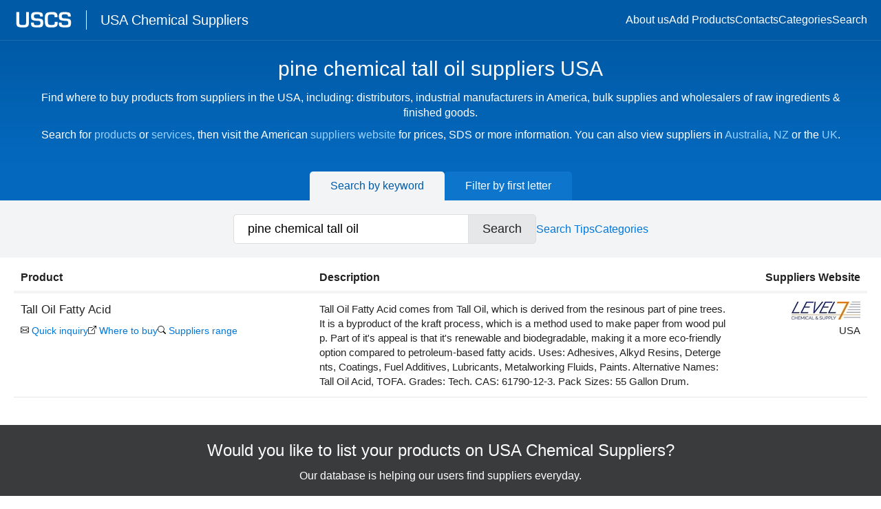

--- FILE ---
content_type: text/html; charset=utf-8
request_url: https://www.americanchemicalsuppliers.com/list/search?search=pine+chemical+tall+oil
body_size: 6517
content:
<!DOCTYPE html> <html lang="en"> <head> <title>pine chemical tall oil suppliers USA</title> <meta http-equiv="Content-Type" content="text/html; charset=utf-8"> <meta name="viewport" content="width=device-width"> <meta name="csrf-param" content="authenticity_token"/> <meta name="csrf-token" content="GSLmSZAhi0F3zJmdWJ-HYhHEz3WFPy5iElZkXzWE3tlbRH_6F0MeoJ_Rb4geb0y00-WgqNi_rSHuMlFEJVldCg"/> <meta name="google-site-verification" content="ydUUe7b7CMV_reaf3yn6Syijb5Yku-rrvukdXwO5qhA"/> <link rel="icon" type="image/x-icon" href="/assets/favicon-uscs-97f296cec76c4d3771c2732e7ce6f5c7777027c2d6397c44dfac7e4828ee5419.png"/> <style>/* USCS CSS vars. Paste into AA settings */

:root {
    --color-primary: #005aa6;
    --color-primary-dark-3: #004f95;
    --color-primary-dark-7: #004e91;
    --color-primary-dark-10: #004680;
    --color-primary-light-5: #0076d9;

    --color-secondary: #0469be;
    --color-tertiary: #066bb6;
    --color-main-links: #97d1ff;
    --color-background: #fff;
    --color-font: #222;
    --color-background-grey: #f3f4f5;
    --color-background-grey-dark: #e5e7e9;
    --color-border-grey: #e5e7e9;
    --color-footer: #333;
    --color-cta: #393b3d;
    --color-footer-text: #999;
    --color-red: #d61515;
    --link-color: #0076d9;

    --breakpoint-lt-m: 769px;
    --breakpoint-lt-s: 480px;

    --content-width: 120rem;
    --layout-width: 160rem;

    --color-search-background: var(--color-secondary);
    --color-tab-background: #f3f4f5;
    --color-tabs-background: #0d75cc;
    --color-tabs-text: #fff;
    --color-active-tabs-background: var(--color-tab-background);
    --color-active-tabs-text: var(--color-primary);
    --color-hover-tabs-text: var(--color-tabs-text);
    --color-hover-tabs-background: #1381d4;
}
.table td.suppliers {line-break: auto;}</style> <style media="screen">
h3,h4{color:var(--color-tertiary)}.field_with_errors,.l{flex-direction:column}.l,body{min-height:100vh}.l,.r{display:flex}.table td,sup{vertical-align:top}.navbar__nav,.pagination,.tabs{list-style:none}.fg .textfield,.tabs a{box-sizing:border-box}.cta,.main,footer{text-align:center}html{scroll-behavior:smooth;font-size:10px}body{background:var(--color-background);font-size:1.6rem;margin:0;font-family:"Helvetica Neue",Helvetica,Arial,sans-serif;color:var(--color-font)}a,a:active,a:visited{color:inherit;color:var(--link-color);transition:.2s;text-decoration:none}h1,h2,h3,h4,h5,h6,p{margin-top:0;margin-bottom:1rem;font-weight:400;line-height:1.4}.page h1,h3{margin-bottom:2rem}h1{font-size:3rem}h3{font-size:2rem;font-weight:500}h4{font-size:1.6rem;margin-bottom:0;font-weight:600}.page{padding-top:4rem}.page h1{border-bottom:1px solid var(--color-border-grey);padding-bottom:1rem}.l{justify-content:space-between}.r{flex-direction:row;flex-wrap:wrap}.r .c{flex:0 0 auto}.r .c-f{flex:0 0 100%}.r .c-h{flex:0 0 50%}.g-3{grid-template-columns:1fr 1fr 1fr;display:grid;gap:4rem}.g-2{grid-template-columns:1fr 1fr;display:grid;gap:4rem}.con{max-width:var(--layout-width);margin:0 auto;padding-left:2rem;padding-right:2rem}footer{padding:2rem;background:var(--color-footer);color:var(--color-footer-text)}.navbar__brand,footer p{margin:0}.navbar{background:var(--color-primary)}.navbar .con{padding:1.5rem 2rem;display:flex;justify-content:space-between;align-items:center;border-bottom:1px solid rgba(255,255,255,.1)}.navbar__brand a{display:flex;align-items:center;text-decoration:none}.navbar__brand img{width:8.5rem;height:2.8rem;margin-right:2rem}.navbar__brand span{color:#fff;font-weight:400;font-size:2rem;border-left:1px solid #fff;padding-left:2rem}.navbar__nav{padding:0;margin:0;display:flex;gap:2rem;flex-wrap:wrap}.navbar__nav a{color:#fff;text-decoration:none}.navbar__nav a:hover{border-bottom:2px solid #fff}.navbar__icon i{color:#fff;width:2rem;height:2rem}@media (max-width:1000px){.navbar{background:var(--color-primary-dark-3)}.navbar .con{flex-direction:column}.navbar .navbar__brand{margin-bottom:2rem}.navbar .navbar__brand img{margin-right:0}.navbar .navbar__brand span{display:none}.navbar .navbar__nav{justify-content:center}}.main{background-color:var(--color-primary);background-image:linear-gradient(180deg,var(--color-primary),var(--color-secondary));color:#fff;padding:2rem}.main__inner{max-width:var(--content-width);margin:0 auto}.enquiry_form h3,.table--products{margin-bottom:4rem}.cta h1,.cta h2,.cta h3,.cta h4,.cta p,.main__inner h1,.main__inner h2,.main__inner h3{color:#fff}.main a{color:var(--color-main-links)}.main .btn{color:#fff;border-color:var(--color-primary-dark-7);background-color:var(--color-primary-dark-7)}.main .btn:hover{border-color:var(--color-primary-dark-10);background-color:var(--color-primary-dark-10)}.hide{display:none}.i{width:1.2rem;height:1.2rem;display:inline-block}.i--search{background:url("data:image/svg+xml,%3Csvg xmlns='http://www.w3.org/2000/svg' fill='currentColor' viewBox='0 0 16 16'%3E%3Cpath d='M11.742 10.344a6.5 6.5 0 1 0-1.397 1.398l3.85 3.85a1 1 0 0 0 1.415-1.414l-3.85-3.85zM12 6.5a5.5 5.5 0 1 1-11 0 5.5 5.5 0 0 1 11 0z'/%3E%3C/svg%3E") center/contain no-repeat}.i--link{background:url("data:image/svg+xml,%3Csvg xmlns='http://www.w3.org/2000/svg' fill='currentColor' viewBox='0 0 16 16'%3E%3Cpath fill-rule='evenodd' d='M8.636 3.5a.5.5 0 0 0-.5-.5H1.5A1.5 1.5 0 0 0 0 4.5v10A1.5 1.5 0 0 0 1.5 16h10a1.5 1.5 0 0 0 1.5-1.5V7.864a.5.5 0 0 0-1 0V14.5a.5.5 0 0 1-.5.5h-10a.5.5 0 0 1-.5-.5v-10a.5.5 0 0 1 .5-.5h6.636a.5.5 0 0 0 .5-.5'/%3E%3Cpath fill-rule='evenodd' d='M16 .5a.5.5 0 0 0-.5-.5h-5a.5.5 0 0 0 0 1h3.793L6.146 9.146a.5.5 0 1 0 .708.708L15 1.707V5.5a.5.5 0 0 0 1 0z'/%3E%3C/svg%3E") center/contain no-repeat}.i--mail{background:url("data:image/svg+xml,%3Csvg xmlns='http://www.w3.org/2000/svg' fill='currentColor' viewBox='0 0 16 16'%3E%3Cpath d='M0 4a2 2 0 0 1 2-2h12a2 2 0 0 1 2 2v8a2 2 0 0 1-2 2H2a2 2 0 0 1-2-2zm2-1a1 1 0 0 0-1 1v.217l7 4.2 7-4.2V4a1 1 0 0 0-1-1zm13 2.383-4.708 2.825L15 11.105zm-.034 6.876-5.64-3.471L8 9.583l-1.326-.795-5.64 3.47A1 1 0 0 0 2 13h12a1 1 0 0 0 .966-.741M1 11.105l4.708-2.897L1 5.383z'/%3E%3C/svg%3E") center/contain no-repeat}.i--menu{background:url("data:image/svg+xml,%3Csvg%20xmlns='http://www.w3.org/2000/svg'%20fill='currentColor'%20viewBox='0%200%2016%2016'%3E%3Cpath%20fill-rule='evenodd'%20d='M2.5%2012a.5.5%200%200%201%20.5-.5h10a.5.5%200%200%201%200%201H3a.5.5%200%200%201-.5-.5m0-4a.5.5%200%200%201%20.5-.5h10a.5.5%200%200%201%200%201H3a.5.5%200%200%201-.5-.5m0-4a.5.5%200%200%201%20.5-.5h10a.5.5%200%200%201%200%201H3a.5.5%200%200%201-.5-.5'/%3E%3C/svg%3E") center/contain no-repeat}.table{border-collapse:collapse;width:100%}.table th{text-align:left;padding:1rem;border-bottom:4px solid var(--color-background-grey)}.table td{padding:1.25rem 1rem;transition:.3s;border-bottom:1px solid var(--color-background-grey-dark);font-size:1.5rem;line-height:1.4}.table td nav{display:flex;gap:1.25rem;margin:1rem 0 0;flex-wrap:wrap}.table td nav a{text-decoration:none;font-size:1.4rem;border-bottom:1px solid #fff}.table td nav a:hover{border-bottom:1px solid var(--color-primary)}.table--products{margin-top:1rem}.table--products tr th:nth-child(3){text-align:right}.table--products tr td:first-child{width:35%;font-size:1.7rem;grid-area:company;padding-right:2rem}.table--products tr td:nth-child(2){width:50%;grid-area:details;padding-right:2rem}.table--products tr td:nth-child(3){text-align:right;grid-area:logo}@media screen and (max-width:769px){.g-3{display:block}.table--products th:nth-child(3){display:none}.table--products tr{display:grid;grid-template-columns:1fr 1fr;grid-template-rows:auto 1fr;grid-gap:0 0;gap:0 0;grid-template-areas:"company details" "logo details"}.table--products tr td:first-child{width:auto;border-bottom:none;padding-bottom:2rem}.table--products tr td:nth-child(2){width:auto}.table--products tr td:nth-child(3){text-align:left;width:auto;padding-top:0}.table--products tr nav{flex-direction:column}}@media screen and (max-width:480px){.table--products th{display:none}.table--products tr{grid-template-columns:auto;grid-template-areas:"company" "details" "logo"}.table--products tr td:first-child{padding-bottom:0}.table--products tr td:nth-child(2){border-bottom:0}}.pagination{display:flex;padding:0;margin:4rem 0;justify-content:center;flex-wrap:wrap;gap:.2rem}.btn,.btn-group a,.pagination a{padding:1rem 2rem;text-decoration:none}.pagination a{display:block;border:1px solid #ddd;border-radius:5px}.pagination a:hover{background:var(--color-primary);border-color:var(--color-primary);color:#fff}.pagination li.disabled a{color:#999}.pagination li.disabled a:hover{background:0 0}.btn-group a:hover,.btn:hover,.pagination li.active a{background:var(--color-primary);color:#fff}.btn,.btn-group a{border-radius:5px;border:1px solid #ddd;background:var(--color-background-grey-dark);display:inline-block;color:#222;transition:.2s}.btn-group,.fg,.form-group,.form-inline,.tabs,.tabs a{display:flex}.btn-group a-p,.btn-p,.cta .btn{border-color:var(--color-primary);background-color:var(--color-primary);color:#fff}.btn-group a-p:hover,.btn-p:hover,.cta .btn:hover{border-color:var(--color-primary-light-5);background-color:var(--color-primary-light-5)}.btn-group{justify-content:center;flex-wrap:wrap;gap:.2rem;max-width:90rem;padding-left:1rem;padding-right:1rem;margin-left:auto;margin-right:auto}.form-inline{justify-content:center;align-items:center;flex-wrap:wrap;gap:2rem}.form-group{justify-content:center;align-items:center}.textarea,.textfield{background:#fff;padding:1rem 2rem;font-size:1.8rem;border:1px solid #ddd;border-radius:5px}.field_with_errors{display:flex}.field_with_errors .textfield{border:1px solid var(--color-red)}label{margin-bottom:1rem;font-weight:700;font-size:1.4rem}.fg{flex-direction:column;margin-bottom:2rem}.enquiry_form .c-h{flex:0 0 48%}.enquiry_form .r{column-gap:4%}.errors{color:var(--color-red)}.search{background:var(--color-search-background)}.search .textfield{min-width:30rem}@media screen and (max-width:769px){.search .textfield{min-width:6rem}}.search--mini{background:var(--color-background-grey);padding:2rem}#search .textfield{border-radius:5px 0 0 5px;border-right:none}#search .btn{font-size:1.8rem;border-radius:0 5px 5px 0;font-weight:400}.tabs{justify-content:center;margin:0;padding:1.2rem 0 0;gap:3px}.tabs a{background:var(--color-tabs-background);color:var(--color-tabs-text);align-items:center;height:100%;padding:1.2rem 3rem;border-top-left-radius:5px;border-top-right-radius:5px;text-decoration:none}.tabs a:hover{color:var(--color-hover-tabs-text);background-color:var(--color-hover-tabs-background)}.tabs a.active{background:var(--color-active-tabs-background);color:var(--color-active-tabs-text)}.tab{background:var(--color-tab-background);padding:2rem 0}.cta{padding:2rem;background:var(--color-cta)}.m-t-0{margin-top:0!important}.p-t-0{padding-top:0!important}.m-b-0{margin-bottom:0!important}.p-b-0{padding-bottom:0!important}.m-l-0{margin-left:0!important}.p-l-0{padding-left:0!important}.m-r-0{margin-right:0!important}.p-r-0{padding-right:0!important}.m-t-1{margin-top:1rem!important}.p-t-1{padding-top:1rem!important}.m-b-1{margin-bottom:1rem!important}.p-b-1{padding-bottom:1rem!important}.m-l-1{margin-left:1rem!important}.p-l-1{padding-left:1rem!important}.m-r-1{margin-right:1rem!important}.p-r-1{padding-right:1rem!important}.m-t-2{margin-top:2rem!important}.p-t-2{padding-top:2rem!important}.m-b-2{margin-bottom:2rem!important}.p-b-2{padding-bottom:2rem!important}.m-l-2{margin-left:2rem!important}.p-l-2{padding-left:2rem!important}.m-r-2{margin-right:2rem!important}.p-r-2{padding-right:2rem!important}.m-t-3{margin-top:3rem!important}.p-t-3{padding-top:3rem!important}.m-b-3{margin-bottom:3rem!important}.p-b-3{padding-bottom:3rem!important}.m-l-3{margin-left:3rem!important}.p-l-3{padding-left:3rem!important}.m-r-3{margin-right:3rem!important}.p-r-3{padding-right:3rem!important}.m-t-4{margin-top:4rem!important}.p-t-4{padding-top:4rem!important}.m-b-4{margin-bottom:4rem!important}.p-b-4{padding-bottom:4rem!important}.m-l-4{margin-left:4rem!important}.p-l-4{padding-left:4rem!important}.m-r-4{margin-right:4rem!important}.p-r-4{padding-right:4rem!important}.custom-modal{display:none;position:fixed;z-index:999;left:0;top:0;width:100%;height:100%;overflow:auto;background-color:rgba(255,255,255,.95)}.custom-modal-content{background-color:var(--color-background-grey);box-shadow:0 1px 10px #0000002b;margin:10% auto;padding:0;max-width:60rem}.custom-modal-close{color:#fff;font-size:2.6rem;cursor:pointer;transition:.2s;line-height:1}.custom-modal-close:focus,.custom-modal-close:hover{color:#000;text-decoration:none}.modal-head{display:flex;flex-direction:row;justify-content:space-between;padding:1rem 2rem;background:var(--color-primary);color:#fff}.modal-title{font-weight:400;margin:0;font-size:2rem}.modal-content{padding:2rem}
.table td {word-break: break-word;overflow-wrap: anywhere;line-break: anywhere;hyphens: auto;white-space: normal;}.table td nav {white-space: nowrap;}
</style> <link rel="canonical" href="https://www.americanchemicalsuppliers.com/list/search?search=pine+chemical+tall+oil"/> </head> <body> <div class="l"> <div class="li"> <header class="navbar"> <div class="con"> <h1 class="navbar__brand"> <a href="/"> <img class="logo" alt="USA Chemical Suppliers" src="/assets/logo-uscs-7a2a5800865d09c807ff736c26169a6c9737c5caa96425af030c765a56dd1d11.svg"/> <span>USA Chemical Suppliers</span> </a> </h1> <ul class="navbar__nav"> <li><a href="https://www.americanchemicalsuppliers.com/content/page/chemicals-database-about-us">About us</a></li> <li><a href="https://www.americanchemicalsuppliers.com/content/page/suppliers">Add Products</a></li> <li><a href="https://www.americanchemicalsuppliers.com/content/page/contact-us">Contacts</a></li> <li><a href="https://www.americanchemicalsuppliers.com/content/page/categories">Categories</a></li> <li><a href="https://www.americanchemicalsuppliers.com/content/page/search-page">Search</a></li> </ul> </div> </header> <div class="main"> <div class="main__inner"> <h1>pine chemical tall oil suppliers USA</h1> <p>Find where to buy products from suppliers in the <span class="caps">USA</span>, including: distributors, industrial manufacturers in America, bulk supplies and wholesalers of raw ingredients &amp; finished goods.</p> <p>Search for <a href="/content/page/categories">products</a> or <a href="/content/page/chemical_services">services</a>, then visit the American <a href="/content/page/more_product_information">suppliers website</a> for prices, <span class="caps">SDS</span> or more information. You can also view suppliers in <a href="https://www.australianchemicalsuppliers.com" id="url2">Australia</a>, <a href="https://www.nzchemicalsuppliers.co.nz" id="url1">NZ</a> or the <a href="https://www.ukchemicalsuppliers.co.uk" id="url4">UK</a>.<br/> <script> window.onload=function(){var e=window.location.pathname+window.location.search;window.location.pathname,window.location.search;document.getElementById("url1").href="https://www.nzchemicalsuppliers.co.nz"+e,document.getElementById("url2").href="https://www.australianchemicalsuppliers.com"+e,document.getElementById("url4").href="https://www.ukchemicalsuppliers.co.uk"+e};</script></p> </div> </div> <div class="search"> <div class="con"> <ul class="tabs"> <li><a href="#" class="active" data-tab="tab-search">Search by keyword</a></li> <li><a href="#" data-tab="tab-letter">Filter by first letter</a></li> </ul> </div> <div class="tab" id="tab-search"> <form action="/list/search_filter" class="form-inline" id="search" method="get"> <div class="form-group"> <input name="search" id="search" value="pine chemical tall oil" class="textfield" placeholder="Enter search terms"/> <input type="submit" value="Search" class="btn" data-disable-with="Search"/> </div> <a href="/content/page/search-tips">Search Tips</a> <a href="/content/page/categories">Categories</a> </form> </div> <div class="tab" id="tab-letter" style="display:none"> <div class="btn-group"> <a href="https://www.americanchemicalsuppliers.com/list/a">A</a> <a href="https://www.americanchemicalsuppliers.com/list/b">B</a> <a href="https://www.americanchemicalsuppliers.com/list/c">C</a> <a href="https://www.americanchemicalsuppliers.com/list/d">D</a> <a href="https://www.americanchemicalsuppliers.com/list/e">E</a> <a href="https://www.americanchemicalsuppliers.com/list/f">F</a> <a href="https://www.americanchemicalsuppliers.com/list/g">G</a> <a href="https://www.americanchemicalsuppliers.com/list/h">H</a> <a href="https://www.americanchemicalsuppliers.com/list/i">I</a> <a href="https://www.americanchemicalsuppliers.com/list/j">J</a> <a href="https://www.americanchemicalsuppliers.com/list/k">K</a> <a href="https://www.americanchemicalsuppliers.com/list/l">L</a> <a href="https://www.americanchemicalsuppliers.com/list/m">M</a> <a href="https://www.americanchemicalsuppliers.com/list/n">N</a> <a href="https://www.americanchemicalsuppliers.com/list/o">O</a> <a href="https://www.americanchemicalsuppliers.com/list/p">P</a> <a href="https://www.americanchemicalsuppliers.com/list/q">Q</a> <a href="https://www.americanchemicalsuppliers.com/list/r">R</a> <a href="https://www.americanchemicalsuppliers.com/list/s">S</a> <a href="https://www.americanchemicalsuppliers.com/list/t">T</a> <a href="https://www.americanchemicalsuppliers.com/list/u">U</a> <a href="https://www.americanchemicalsuppliers.com/list/v">V</a> <a href="https://www.americanchemicalsuppliers.com/list/w">W</a> <a href="https://www.americanchemicalsuppliers.com/list/x">X</a> <a href="https://www.americanchemicalsuppliers.com/list/y">Y</a> <a href="https://www.americanchemicalsuppliers.com/list/z">Z</a> <a class="btn" href="https://www.americanchemicalsuppliers.com/list/0-9">0-9</a> </div> </div> </div> <script>
document.addEventListener('DOMContentLoaded', function() {
  const tabs = document.querySelectorAll('.tabs a[data-tab]');
  const tabContents = document.querySelectorAll('.tab');

  tabs.forEach(function(tab) {
    tab.addEventListener('click', function(e) {
      e.preventDefault();

      // Remove 'active' class from all tabs
      tabs.forEach(function(t) {
        t.classList.remove('active');
      });
      // Add 'active' class to the clicked tab
      this.classList.add('active');

      // Hide all tab contents
      tabContents.forEach(function(content) {
        content.style.display = 'none';
      });

      // Show the tab content corresponding to the clicked tab
      const tabId = this.getAttribute('data-tab');
      const tabContent = document.getElementById(tabId);
      if (tabContent) {
        tabContent.style.display = 'block';
      }
    });
  });
});
</script> <div class="con"> <div id="enquiry_modal" class="custom-modal"> <div class="custom-modal-content"> <div class="modal-head"> <h2 class="modal-title"></h2> <span class="custom-modal-close">&times;</span> </div> <div class="modal-content"> <div class="modal-data"></div> <button class="enquiry_form_submit btn btn-p">Send Message</button> </div> </div> </div> <div class="mobile_table" style="overflow-x:auto"> <table class="table table--products"> <thead> <tr> <th>Product</th> <th class="hidden-xs">Description</th> <th class="suppliers hidden-xs">Suppliers Website</th> </tr> </thead> <tbody> <tr data-company="Level 7 Chemical" data-product="Tall Oil Fatty Acid" class="tr-flex"> <td> Tall Oil Fatty Acid <nav> <a href="#" data-product="2740901" data-company="Level 7 Chemical" class="email_enquiry" title="This will take you to a &quot;Quick Email&quot; form to make an inquiry to the supplier" rel="tooltip" data-placement="top"><i class="i i--mail"></i> Quick inquiry</a> <a target="_blank" title="This will take you to the suppliers website to buy products or for more information" class="buy_enquire_link" data-toggle="tooltip" data-placement="top" rel="tooltip" href="https://level7chemical.com/chemicals-and-ingredients/tall-oil-fatty-acid-tofa/"><i class="i i--link"></i> Where to buy</a> <a title="This will take you to a page showing products from this supplier" class="view_all_products" data-toggle="tooltip" data-placement="top" rel="tooltip nofollow" href="https://www.americanchemicalsuppliers.com/list/company/level-7-chemical"><i class="i i--search"></i> Suppliers range</a> </nav> </td> <td>Tall Oil Fatty Acid comes from Tall Oil, which is derived from the resinous part of pine trees. It is a byproduct of the kraft process, which is a method used to make paper from wood pulp. Part of it's appeal is that it's renewable and biodegradable, making it a more eco-friendly option compared to petroleum-based fatty acids. Uses: Adhesives, Alkyd Resins, Detergents, Coatings, Fuel Additives, Lubricants, Metalworking Fluids, Paints. Alternative Names: Tall Oil Acid, TOFA. Grades: Tech. CAS: 61790-12-3. Pack Sizes: 55 Gallon Drum.</td> <td class="suppliers"> <a target="_blank" title="Go to https://level7chemical.com/chemicals-and-ingredients/tall-oil-fatty-acid-tofa/" class="company_link" rel="nofollow" href="https://level7chemical.com/chemicals-and-ingredients/tall-oil-fatty-acid-tofa/"><img loading="eager" alt="Level 7 Chemical" src="https://nzcs.s3.us-west-2.amazonaws.com/uploads/level-7-chemical-logo.jpg"/></a> <div>USA</div> </td> </tr> </tbody> </table> </div> </div> </div> <div class="li"> <div class="cta"> <div class="con"> <h2>Would you like to list your products on USA Chemical Suppliers?</h2> <p>Our database is helping our users find suppliers everyday.</p> <p class="m-t-2"><a href="/content/page/suppliers" class="btn"> Add Your Products</a></p> </div> </div> <footer> <div class="con"> <p>Copyright USA Chemical Suppliers 2026</p> </div> </footer> </div> </div> <script>!function(e,a,t,n,g,c,o){e.GoogleAnalyticsObject=g,e.ga=e.ga||function(){(e.ga.q=e.ga.q||[]).push(arguments)},e.ga.l=1*new Date,c=a.createElement(t),o=a.getElementsByTagName(t)[0],c.async=1,c.src="//www.google-analytics.com/analytics.js",o.parentNode.insertBefore(c,o)}(window,document,"script",0,"ga"),ga("create","UA-71355264-1","auto"),ga("send","pageview");</script> <script>!function(e,t,a,n,g){e[n]=e[n]||[],e[n].push({"gtm.start":(new Date).getTime(),event:"gtm.js"});var m=t.getElementsByTagName(a)[0],r=t.createElement(a);r.async=!0,r.src="https://www.googletagmanager.com/gtm.js?id=GTM-MQ2QMRJ",m.parentNode.insertBefore(r,m)}(window,document,"script","dataLayer");</script> <script type="importmap" data-turbo-track="reload">{
  "imports": {
    "application": "/assets/application-9a2e217e443081cf0a0ba74efb61aadce5ef1201da3df18bade22a540d3a7e7d.js",
    "nzchem": "/assets/nzchem-7c0b13c241c34383c79ac42c034798f2b9fb24bfd5661ff1f83a18647afcb073.js"
  }
}</script> <link rel="modulepreload" href="/assets/application-9a2e217e443081cf0a0ba74efb61aadce5ef1201da3df18bade22a540d3a7e7d.js"> <link rel="modulepreload" href="/assets/nzchem-7c0b13c241c34383c79ac42c034798f2b9fb24bfd5661ff1f83a18647afcb073.js"> <script type="module">import "application"</script> <script src="/assets/application-9a2e217e443081cf0a0ba74efb61aadce5ef1201da3df18bade22a540d3a7e7d.js" type="module"></script> </body> </html>

--- FILE ---
content_type: text/javascript
request_url: https://www.americanchemicalsuppliers.com/assets/nzchem-7c0b13c241c34383c79ac42c034798f2b9fb24bfd5661ff1f83a18647afcb073.js
body_size: 398
content:
document.addEventListener('DOMContentLoaded', function() {
  
	// Event listener for product/company links
	document.querySelectorAll('tr td a.buy_enquire_link, tr td a.company_link').forEach(function(link) {
	  link.addEventListener('click', function() {
		let product_name = this.closest('tr').dataset.product;
		let company_name = this.closest('tr').dataset.company;
		ga('send', {
		  'hitType': 'event',
		  'eventCategory': 'Product Link Click',
		  'eventAction': company_name,
		  'eventLabel': product_name,
		  'eventValue': 1
		});
	  });
	});
  
	// Event listener for enquiry form submit button
  document.addEventListener('DOMContentLoaded', function() {
    let submitButton = document.querySelector('button.enquiry_form_submit');
    
    if (submitButton) {
      submitButton.addEventListener('click', function() {
        let product_name = document.querySelector('.modal-content #enquiry_product_name')?.value || '';
        let company_name = document.querySelector('.modal-content #enquiry_product_company_name')?.value || '';
        
        ga('send', {
          'hitType': 'event',
          'eventCategory': 'Product Enquiry Made',
          'eventAction': company_name,
          'eventLabel': product_name,
          'eventValue': 1
        });
      });
    }
  });
  
	// Event listener for email enquiry link
	document.querySelectorAll('a.email_enquiry').forEach(function(link) {
	  link.addEventListener('click', function() {
		let product_name = this.closest('tr').dataset.product;
		let company_name = this.closest('tr').dataset.company;
		ga('send', {
		  'hitType': 'event',
		  'eventCategory': 'Product Enquiry Clicked',
		  'eventAction': company_name,
		  'eventLabel': product_name,
		  'eventValue': 1
		});
	  });
	});
  
	// Event listener for view all products link
	document.querySelectorAll('a.view_all_products').forEach(function(link) {
	  link.addEventListener('click', function() {
		let product_name = this.closest('tr').dataset.product;
		let company_name = this.closest('tr').dataset.company;
		ga('send', {
		  'hitType': 'event',
		  'eventCategory': 'View Suppliers Products Clicked',
		  'eventAction': company_name,
		  'eventLabel': product_name,
		  'eventValue': 1
		});
	  });
	});



  // Event listener for the link that opens the modal
  const emailEnquiryLinks = document.querySelectorAll('.email_enquiry');

  // Proceed if there are any email enquiry links on the page
  if (emailEnquiryLinks.length > 0) {
    emailEnquiryLinks.forEach(function(link) {
      link.addEventListener('click', openModal);
    });
  }

  function openModal(event) {
    event.preventDefault();
    const button = event.currentTarget;
    const product_id = button.dataset.product;
    const company = button.dataset.company;

    // Get the modal element
    const enquiryModal = document.getElementById('enquiry_modal');

    // Assume the modal element exists
    // Show the modal
    enquiryModal.style.display = 'block';

    // Fetch and insert the enquiry form
    fetch(`/products/enquiry_form/${product_id}`)
      .then(response => response.text())
      .then(data => {
        enquiryModal.querySelector('.modal-title').textContent = 'New enquiry to ' + company;
        enquiryModal.querySelector('.modal-data').innerHTML = data;

        // After loading the modal content, attach event listeners
        const closeModal = enquiryModal.querySelector('.custom-modal-close');
        const submitButton = enquiryModal.querySelector('.enquiry_form_submit');

        // Attach event listeners assuming elements exist
        closeModal.addEventListener('click', closeModalFunc);
        submitButton.addEventListener('click', submitEnquiryForm);
      })
      .catch(error => {
        console.error('Error fetching the enquiry form:', error);
      });
  }

  // Function to close the modal
  function closeModalFunc() {
    const enquiryModal = document.getElementById('enquiry_modal');
    enquiryModal.style.display = 'none';
  }

  // Handle form submission in the modal
  function submitEnquiryForm() {
    const enquiryModal = document.getElementById('enquiry_modal');
    const enquiryForm = enquiryModal.querySelector('.enquiry_form');
    enquiryForm.submit();
  }

  // Close the modal when clicking outside the modal content
  window.addEventListener('click', function(event) {
    const enquiryModal = document.getElementById('enquiry_modal');
    if (event.target == enquiryModal) {
      closeModalFunc();
    }
  });
});

document.addEventListener('DOMContentLoaded', function() {
  var submitButton = document.querySelector('.enquiry_form_submit');
  var form = document.querySelector('.enquiry_form');
  
  if (submitButton && form) {
    submitButton.addEventListener('click', function(event) {
      event.preventDefault();
      form.submit();
    });
  }
});


--- FILE ---
content_type: image/svg+xml
request_url: https://www.americanchemicalsuppliers.com/assets/logo-uscs-7a2a5800865d09c807ff736c26169a6c9737c5caa96425af030c765a56dd1d11.svg
body_size: 2704
content:
<?xml version="1.0" encoding="UTF-8"?>
<svg width="87px" height="28px" viewBox="0 0 87 28" version="1.1" xmlns="http://www.w3.org/2000/svg" xmlns:xlink="http://www.w3.org/1999/xlink">
    <title>USCS</title>
    <g id="USCS" stroke="none" stroke-width="1" fill="none" fill-rule="evenodd">
        <path d="M18.313,2.356 L22.597,2.356 L22.597,17.452 C22.597,19.8773333 22.1606667,21.7303333 21.288,23.011 C20.4153333,24.2916667 18.619,24.9773333 15.899,25.068 C15.695,25.068 15.491,25.0736667 15.287,25.085 C15.083,25.0963333 14.879,25.102 14.675,25.102 C14.4483333,25.1246667 14.233,25.136 14.029,25.136 C13.825,25.136 13.621,25.136 13.417,25.136 C10.4023333,25.136 8.045,24.7846667 6.345,24.082 C4.645,23.3793333 3.795,21.2486667 3.795,17.69 L3.795,2.356 L8.147,2.356 L8.147,17.69 C8.147,19.322 8.49266667,20.3646667 9.184,20.818 C9.87533333,21.2713333 10.969,21.498 12.465,21.498 L13.961,21.498 C15.389,21.498 16.4713333,21.311 17.208,20.937 C17.9446667,20.563 18.313,19.6053333 18.313,18.064 L18.313,17.52 L18.313,2.356 Z" id="Path" fill="#FFFFFF" fill-rule="nonzero"></path>
        <path d="M43.337,8.952 L39.189,8.952 C39.189,7.61466667 38.917,6.71933333 38.373,6.266 C37.829,5.81266667 36.8883333,5.586 35.551,5.586 L34.361,5.586 C34.157,5.586 33.936,5.586 33.698,5.586 C33.46,5.586 33.2276667,5.59733333 33.001,5.62 C32.6383333,5.64266667 32.2756667,5.69366667 31.913,5.773 C31.5503333,5.85233333 31.233,5.97133333 30.961,6.13 C30.689,6.31133333 30.485,6.54933333 30.349,6.844 C30.213,7.13866667 30.111,7.456 30.043,7.796 C30.043,7.932 30.0373333,8.06233333 30.026,8.187 C30.0146667,8.31166667 30.009,8.43066667 30.009,8.544 C30.009,9.67733333 30.23,10.4536667 30.672,10.873 C31.114,11.2923333 31.9243333,11.536 33.103,11.604 C33.2163333,11.604 33.324,11.6096667 33.426,11.621 C33.528,11.6323333 33.6356667,11.638 33.749,11.638 C34.0436667,11.6606667 34.3326667,11.6776667 34.616,11.689 C34.8993333,11.7003333 35.177,11.706 35.449,11.706 C37.6703333,11.774 39.631,12.0856667 41.331,12.641 C43.031,13.1963333 43.881,14.9813333 43.881,17.996 C43.881,19.9226667 43.575,21.5036667 42.963,22.739 C42.351,23.9743333 40.9343333,24.7053333 38.713,24.932 C38.3503333,24.9546667 37.9933333,24.9716667 37.642,24.983 C37.2906667,24.9943333 36.945,25.0113333 36.605,25.034 C36.2423333,25.0566667 35.8853333,25.068 35.534,25.068 C35.1826667,25.068 34.8256667,25.068 34.463,25.068 C31.8563333,25.068 29.7313333,24.779 28.088,24.201 C26.4446667,23.623 25.623,21.77 25.623,18.642 C25.623,18.574 25.623,18.5003333 25.623,18.421 C25.623,18.3416667 25.6343333,18.268 25.657,18.2 C25.657,18.132 25.657,18.0583333 25.657,17.979 C25.657,17.8996667 25.657,17.826 25.657,17.758 L29.771,17.758 C29.771,18.8006667 29.9126667,19.696 30.196,20.444 C30.4793333,21.192 31.2556667,21.5773333 32.525,21.6 C33.069,21.6226667 33.613,21.634 34.157,21.634 C34.701,21.634 35.245,21.634 35.789,21.634 C37.1263333,21.634 38.101,21.4356667 38.713,21.039 C39.325,20.6423333 39.631,19.7526667 39.631,18.37 C39.631,16.874 39.24,15.99 38.458,15.718 C37.676,15.446 36.673,15.2986667 35.449,15.276 C35.2223333,15.276 34.9956667,15.276 34.769,15.276 C34.5423333,15.276 34.3043333,15.2646667 34.055,15.242 C33.9416667,15.242 33.8226667,15.2363333 33.698,15.225 C33.5733333,15.2136667 33.4543333,15.1966667 33.341,15.174 C30.9383333,15.0153333 29.0626667,14.613 27.714,13.967 C26.3653333,13.321 25.691,11.502 25.691,8.51 C25.691,6.606 26.099,5.144 26.915,4.124 C27.731,3.104 29.125,2.51466667 31.097,2.356 C31.6863333,2.31066667 32.2813333,2.27666667 32.882,2.254 C33.4826667,2.23133333 34.0776667,2.22 34.667,2.22 C37.0016667,2.22 39.0303333,2.46933333 40.753,2.968 C42.4756667,3.46666667 43.337,5.16666667 43.337,8.068 L43.337,8.952 Z" id="Path" fill="#FFFFFF" fill-rule="nonzero"></path>
        <path d="M60.949,16.874 L65.199,16.874 C65.199,17.0326667 65.2046667,17.1913333 65.216,17.35 C65.2273333,17.5086667 65.233,17.656 65.233,17.792 C65.233,17.9506667 65.2386667,18.1093333 65.25,18.268 C65.2613333,18.4266667 65.267,18.5853333 65.267,18.744 C65.267,21.4186667 64.502,23.147 62.972,23.929 C61.442,24.711 59.4983333,25.102 57.141,25.102 L54.115,25.136 C50.919,25.1133333 48.811,24.3143333 47.791,22.739 C46.771,21.1636667 46.261,18.914 46.261,15.99 C46.261,15.718 46.2553333,15.4403333 46.244,15.157 C46.2326667,14.8736667 46.227,14.596 46.227,14.324 C46.227,14.188 46.2213333,14.052 46.21,13.916 C46.1986667,13.78 46.193,13.644 46.193,13.508 C46.193,13.1 46.1873333,12.6863333 46.176,12.267 C46.1646667,11.8476667 46.159,11.434 46.159,11.026 C46.159,7.218 47.009,4.79266667 48.709,3.75 C50.409,2.70733333 52.9703333,2.186 56.393,2.186 L57.855,2.186 C58.0136667,2.186 58.1666667,2.186 58.314,2.186 C58.4613333,2.186 58.6143333,2.186 58.773,2.186 C59.793,2.23133333 60.7733333,2.39 61.714,2.662 C62.6546667,2.934 63.4196667,3.52333333 64.009,4.43 C64.417,5.01933333 64.6833333,5.65966667 64.808,6.351 C64.9326667,7.04233333 65.0063333,7.728 65.029,8.408 C65.029,8.52133333 65.0346667,8.64033333 65.046,8.765 C65.0573333,8.88966667 65.063,9.00866667 65.063,9.122 C65.063,9.258 65.0686667,9.394 65.08,9.53 C65.0913333,9.666 65.097,9.802 65.097,9.938 L60.779,9.938 C60.7336667,9.77933333 60.7053333,9.60933333 60.694,9.428 C60.6826667,9.24666667 60.6656667,9.06533333 60.643,8.884 C60.643,8.83866667 60.643,8.799 60.643,8.765 C60.643,8.731 60.643,8.69133333 60.643,8.646 C60.6203333,8.01133333 60.5013333,7.42766667 60.286,6.895 C60.0706667,6.36233333 59.3736667,6.062 58.195,5.994 C57.8776667,5.94866667 57.5546667,5.926 57.226,5.926 C56.8973333,5.926 56.5743333,5.926 56.257,5.926 L55.509,5.926 C55.305,5.926 55.0896667,5.926 54.863,5.926 C54.6363333,5.926 54.4096667,5.93733333 54.183,5.96 C53.6843333,6.00533333 53.2026667,6.09033333 52.738,6.215 C52.2733333,6.33966667 51.905,6.538 51.633,6.81 C51.361,7.10466667 51.1626667,7.439 51.038,7.813 C50.9133333,8.187 50.8396667,8.56666667 50.817,8.952 C50.7943333,9.11066667 50.7773333,9.26933333 50.766,9.428 C50.7546667,9.58666667 50.749,9.74533333 50.749,9.904 C50.7263333,10.2666667 50.7093333,10.6236667 50.698,10.975 C50.6866667,11.3263333 50.681,11.6833333 50.681,12.046 C50.681,12.7713333 50.6866667,13.5023333 50.698,14.239 C50.7093333,14.9756667 50.7263333,15.7066667 50.749,16.432 C50.7716667,18.6986667 51.157,20.0983333 51.905,20.631 C52.653,21.1636667 54.1036667,21.43 56.257,21.43 C57.5263333,21.43 58.6313333,21.294 59.572,21.022 C60.5126667,20.75 60.983,19.8433333 60.983,18.302 C60.983,18.1886667 60.983,18.0696667 60.983,17.945 C60.983,17.8203333 60.983,17.7013333 60.983,17.588 C60.9603333,17.4746667 60.949,17.3556667 60.949,17.231 C60.949,17.1063333 60.949,16.9873333 60.949,16.874 Z" id="Path" fill="#FFFFFF" fill-rule="nonzero"></path>
        <path d="M84.715,8.952 L80.567,8.952 C80.567,7.61466667 80.295,6.71933333 79.751,6.266 C79.207,5.81266667 78.2663333,5.586 76.929,5.586 L75.739,5.586 C75.535,5.586 75.314,5.586 75.076,5.586 C74.838,5.586 74.6056667,5.59733333 74.379,5.62 C74.0163333,5.64266667 73.6536667,5.69366667 73.291,5.773 C72.9283333,5.85233333 72.611,5.97133333 72.339,6.13 C72.067,6.31133333 71.863,6.54933333 71.727,6.844 C71.591,7.13866667 71.489,7.456 71.421,7.796 C71.421,7.932 71.4153333,8.06233333 71.404,8.187 C71.3926667,8.31166667 71.387,8.43066667 71.387,8.544 C71.387,9.67733333 71.608,10.4536667 72.05,10.873 C72.492,11.2923333 73.3023333,11.536 74.481,11.604 C74.5943333,11.604 74.702,11.6096667 74.804,11.621 C74.906,11.6323333 75.0136667,11.638 75.127,11.638 C75.4216667,11.6606667 75.7106667,11.6776667 75.994,11.689 C76.2773333,11.7003333 76.555,11.706 76.827,11.706 C79.0483333,11.774 81.009,12.0856667 82.709,12.641 C84.409,13.1963333 85.259,14.9813333 85.259,17.996 C85.259,19.9226667 84.953,21.5036667 84.341,22.739 C83.729,23.9743333 82.3123333,24.7053333 80.091,24.932 C79.7283333,24.9546667 79.3713333,24.9716667 79.02,24.983 C78.6686667,24.9943333 78.323,25.0113333 77.983,25.034 C77.6203333,25.0566667 77.2633333,25.068 76.912,25.068 C76.5606667,25.068 76.2036667,25.068 75.841,25.068 C73.2343333,25.068 71.1093333,24.779 69.466,24.201 C67.8226667,23.623 67.001,21.77 67.001,18.642 C67.001,18.574 67.001,18.5003333 67.001,18.421 C67.001,18.3416667 67.0123333,18.268 67.035,18.2 C67.035,18.132 67.035,18.0583333 67.035,17.979 C67.035,17.8996667 67.035,17.826 67.035,17.758 L71.149,17.758 C71.149,18.8006667 71.2906667,19.696 71.574,20.444 C71.8573333,21.192 72.6336667,21.5773333 73.903,21.6 C74.447,21.6226667 74.991,21.634 75.535,21.634 C76.079,21.634 76.623,21.634 77.167,21.634 C78.5043333,21.634 79.479,21.4356667 80.091,21.039 C80.703,20.6423333 81.009,19.7526667 81.009,18.37 C81.009,16.874 80.618,15.99 79.836,15.718 C79.054,15.446 78.051,15.2986667 76.827,15.276 C76.6003333,15.276 76.3736667,15.276 76.147,15.276 C75.9203333,15.276 75.6823333,15.2646667 75.433,15.242 C75.3196667,15.242 75.2006667,15.2363333 75.076,15.225 C74.9513333,15.2136667 74.8323333,15.1966667 74.719,15.174 C72.3163333,15.0153333 70.4406667,14.613 69.092,13.967 C67.7433333,13.321 67.069,11.502 67.069,8.51 C67.069,6.606 67.477,5.144 68.293,4.124 C69.109,3.104 70.503,2.51466667 72.475,2.356 C73.0643333,2.31066667 73.6593333,2.27666667 74.26,2.254 C74.8606667,2.23133333 75.4556667,2.22 76.045,2.22 C78.3796667,2.22 80.4083333,2.46933333 82.131,2.968 C83.8536667,3.46666667 84.715,5.16666667 84.715,8.068 L84.715,8.952 Z" id="Path" fill="#FFFFFF" fill-rule="nonzero"></path>
    </g>
</svg>

--- FILE ---
content_type: text/javascript
request_url: https://www.americanchemicalsuppliers.com/assets/application-9a2e217e443081cf0a0ba74efb61aadce5ef1201da3df18bade22a540d3a7e7d.js
body_size: -614
content:
// Configure your import map in config/importmap.rb. Read more: https://github.com/rails/importmap-rails
// import "@hotwired/turbo-rails"
// import "controllers"
import "nzchem";
